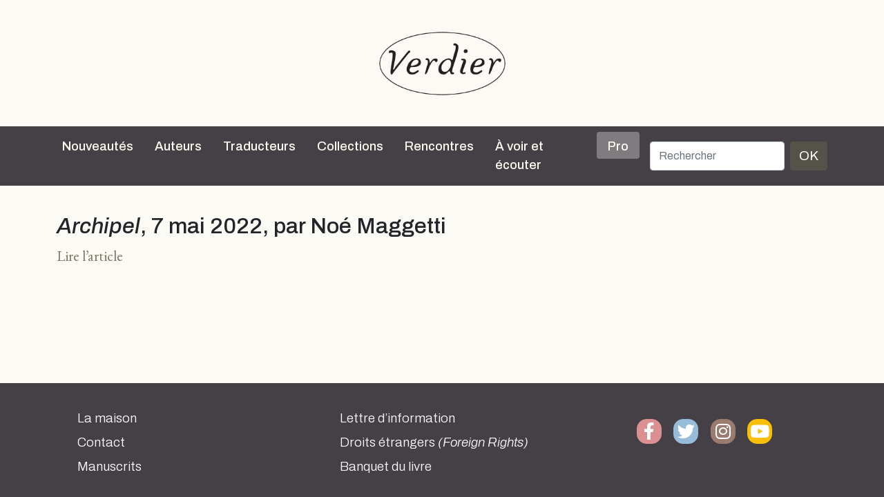

--- FILE ---
content_type: text/html; charset=UTF-8
request_url: https://editions-verdier.fr/2022/12/01/archipel-7-mai-2022-par-noe-maggetti/
body_size: 8328
content:
<!doctype html>

<html lang="fr-FR">

<head>
	<meta charset="UTF-8" />
	<meta name="abstract" content="Editions Verdier" />
	<meta name="category" content="World, Français, Culture" />
	<meta name="viewport" content="width=device-width, initial-scale=1" />
		<title>
		Editions Verdier		 |   Archipel, 7 mai 2022, par Noé Maggetti	</title>

	<meta name='robots' content='max-image-preview:large' />
<link rel='dns-prefetch' href='//cdn.jsdelivr.net' />
<link rel='dns-prefetch' href='//cdnjs.cloudflare.com' />
<link rel="alternate" type="application/rss+xml" title="Editions Verdier &raquo; Flux" href="https://editions-verdier.fr/feed/" />
<link rel="alternate" type="application/rss+xml" title="Editions Verdier &raquo; Flux des commentaires" href="https://editions-verdier.fr/comments/feed/" />
<link rel="alternate" title="oEmbed (JSON)" type="application/json+oembed" href="https://editions-verdier.fr/wp-json/oembed/1.0/embed?url=https%3A%2F%2Feditions-verdier.fr%2F2022%2F12%2F01%2Farchipel-7-mai-2022-par-noe-maggetti%2F" />
<link rel="alternate" title="oEmbed (XML)" type="text/xml+oembed" href="https://editions-verdier.fr/wp-json/oembed/1.0/embed?url=https%3A%2F%2Feditions-verdier.fr%2F2022%2F12%2F01%2Farchipel-7-mai-2022-par-noe-maggetti%2F&#038;format=xml" />
	<style type="text/css">
	.wp-pagenavi{float:left !important; }
	</style>
  <style id='wp-img-auto-sizes-contain-inline-css' type='text/css'>
img:is([sizes=auto i],[sizes^="auto," i]){contain-intrinsic-size:3000px 1500px}
/*# sourceURL=wp-img-auto-sizes-contain-inline-css */
</style>
<style id='wp-emoji-styles-inline-css' type='text/css'>

	img.wp-smiley, img.emoji {
		display: inline !important;
		border: none !important;
		box-shadow: none !important;
		height: 1em !important;
		width: 1em !important;
		margin: 0 0.07em !important;
		vertical-align: -0.1em !important;
		background: none !important;
		padding: 0 !important;
	}
/*# sourceURL=wp-emoji-styles-inline-css */
</style>
<style id='wp-block-library-inline-css' type='text/css'>
:root{--wp-block-synced-color:#7a00df;--wp-block-synced-color--rgb:122,0,223;--wp-bound-block-color:var(--wp-block-synced-color);--wp-editor-canvas-background:#ddd;--wp-admin-theme-color:#007cba;--wp-admin-theme-color--rgb:0,124,186;--wp-admin-theme-color-darker-10:#006ba1;--wp-admin-theme-color-darker-10--rgb:0,107,160.5;--wp-admin-theme-color-darker-20:#005a87;--wp-admin-theme-color-darker-20--rgb:0,90,135;--wp-admin-border-width-focus:2px}@media (min-resolution:192dpi){:root{--wp-admin-border-width-focus:1.5px}}.wp-element-button{cursor:pointer}:root .has-very-light-gray-background-color{background-color:#eee}:root .has-very-dark-gray-background-color{background-color:#313131}:root .has-very-light-gray-color{color:#eee}:root .has-very-dark-gray-color{color:#313131}:root .has-vivid-green-cyan-to-vivid-cyan-blue-gradient-background{background:linear-gradient(135deg,#00d084,#0693e3)}:root .has-purple-crush-gradient-background{background:linear-gradient(135deg,#34e2e4,#4721fb 50%,#ab1dfe)}:root .has-hazy-dawn-gradient-background{background:linear-gradient(135deg,#faaca8,#dad0ec)}:root .has-subdued-olive-gradient-background{background:linear-gradient(135deg,#fafae1,#67a671)}:root .has-atomic-cream-gradient-background{background:linear-gradient(135deg,#fdd79a,#004a59)}:root .has-nightshade-gradient-background{background:linear-gradient(135deg,#330968,#31cdcf)}:root .has-midnight-gradient-background{background:linear-gradient(135deg,#020381,#2874fc)}:root{--wp--preset--font-size--normal:16px;--wp--preset--font-size--huge:42px}.has-regular-font-size{font-size:1em}.has-larger-font-size{font-size:2.625em}.has-normal-font-size{font-size:var(--wp--preset--font-size--normal)}.has-huge-font-size{font-size:var(--wp--preset--font-size--huge)}.has-text-align-center{text-align:center}.has-text-align-left{text-align:left}.has-text-align-right{text-align:right}.has-fit-text{white-space:nowrap!important}#end-resizable-editor-section{display:none}.aligncenter{clear:both}.items-justified-left{justify-content:flex-start}.items-justified-center{justify-content:center}.items-justified-right{justify-content:flex-end}.items-justified-space-between{justify-content:space-between}.screen-reader-text{border:0;clip-path:inset(50%);height:1px;margin:-1px;overflow:hidden;padding:0;position:absolute;width:1px;word-wrap:normal!important}.screen-reader-text:focus{background-color:#ddd;clip-path:none;color:#444;display:block;font-size:1em;height:auto;left:5px;line-height:normal;padding:15px 23px 14px;text-decoration:none;top:5px;width:auto;z-index:100000}html :where(.has-border-color){border-style:solid}html :where([style*=border-top-color]){border-top-style:solid}html :where([style*=border-right-color]){border-right-style:solid}html :where([style*=border-bottom-color]){border-bottom-style:solid}html :where([style*=border-left-color]){border-left-style:solid}html :where([style*=border-width]){border-style:solid}html :where([style*=border-top-width]){border-top-style:solid}html :where([style*=border-right-width]){border-right-style:solid}html :where([style*=border-bottom-width]){border-bottom-style:solid}html :where([style*=border-left-width]){border-left-style:solid}html :where(img[class*=wp-image-]){height:auto;max-width:100%}:where(figure){margin:0 0 1em}html :where(.is-position-sticky){--wp-admin--admin-bar--position-offset:var(--wp-admin--admin-bar--height,0px)}@media screen and (max-width:600px){html :where(.is-position-sticky){--wp-admin--admin-bar--position-offset:0px}}

/*# sourceURL=wp-block-library-inline-css */
</style><style id='wp-block-paragraph-inline-css' type='text/css'>
.is-small-text{font-size:.875em}.is-regular-text{font-size:1em}.is-large-text{font-size:2.25em}.is-larger-text{font-size:3em}.has-drop-cap:not(:focus):first-letter{float:left;font-size:8.4em;font-style:normal;font-weight:100;line-height:.68;margin:.05em .1em 0 0;text-transform:uppercase}body.rtl .has-drop-cap:not(:focus):first-letter{float:none;margin-left:.1em}p.has-drop-cap.has-background{overflow:hidden}:root :where(p.has-background){padding:1.25em 2.375em}:where(p.has-text-color:not(.has-link-color)) a{color:inherit}p.has-text-align-left[style*="writing-mode:vertical-lr"],p.has-text-align-right[style*="writing-mode:vertical-rl"]{rotate:180deg}
/*# sourceURL=https://editions-verdier.fr/wp-includes/blocks/paragraph/style.min.css */
</style>
<style id='global-styles-inline-css' type='text/css'>
:root{--wp--preset--aspect-ratio--square: 1;--wp--preset--aspect-ratio--4-3: 4/3;--wp--preset--aspect-ratio--3-4: 3/4;--wp--preset--aspect-ratio--3-2: 3/2;--wp--preset--aspect-ratio--2-3: 2/3;--wp--preset--aspect-ratio--16-9: 16/9;--wp--preset--aspect-ratio--9-16: 9/16;--wp--preset--color--black: #000000;--wp--preset--color--cyan-bluish-gray: #abb8c3;--wp--preset--color--white: #ffffff;--wp--preset--color--pale-pink: #f78da7;--wp--preset--color--vivid-red: #cf2e2e;--wp--preset--color--luminous-vivid-orange: #ff6900;--wp--preset--color--luminous-vivid-amber: #fcb900;--wp--preset--color--light-green-cyan: #7bdcb5;--wp--preset--color--vivid-green-cyan: #00d084;--wp--preset--color--pale-cyan-blue: #8ed1fc;--wp--preset--color--vivid-cyan-blue: #0693e3;--wp--preset--color--vivid-purple: #9b51e0;--wp--preset--gradient--vivid-cyan-blue-to-vivid-purple: linear-gradient(135deg,rgb(6,147,227) 0%,rgb(155,81,224) 100%);--wp--preset--gradient--light-green-cyan-to-vivid-green-cyan: linear-gradient(135deg,rgb(122,220,180) 0%,rgb(0,208,130) 100%);--wp--preset--gradient--luminous-vivid-amber-to-luminous-vivid-orange: linear-gradient(135deg,rgb(252,185,0) 0%,rgb(255,105,0) 100%);--wp--preset--gradient--luminous-vivid-orange-to-vivid-red: linear-gradient(135deg,rgb(255,105,0) 0%,rgb(207,46,46) 100%);--wp--preset--gradient--very-light-gray-to-cyan-bluish-gray: linear-gradient(135deg,rgb(238,238,238) 0%,rgb(169,184,195) 100%);--wp--preset--gradient--cool-to-warm-spectrum: linear-gradient(135deg,rgb(74,234,220) 0%,rgb(151,120,209) 20%,rgb(207,42,186) 40%,rgb(238,44,130) 60%,rgb(251,105,98) 80%,rgb(254,248,76) 100%);--wp--preset--gradient--blush-light-purple: linear-gradient(135deg,rgb(255,206,236) 0%,rgb(152,150,240) 100%);--wp--preset--gradient--blush-bordeaux: linear-gradient(135deg,rgb(254,205,165) 0%,rgb(254,45,45) 50%,rgb(107,0,62) 100%);--wp--preset--gradient--luminous-dusk: linear-gradient(135deg,rgb(255,203,112) 0%,rgb(199,81,192) 50%,rgb(65,88,208) 100%);--wp--preset--gradient--pale-ocean: linear-gradient(135deg,rgb(255,245,203) 0%,rgb(182,227,212) 50%,rgb(51,167,181) 100%);--wp--preset--gradient--electric-grass: linear-gradient(135deg,rgb(202,248,128) 0%,rgb(113,206,126) 100%);--wp--preset--gradient--midnight: linear-gradient(135deg,rgb(2,3,129) 0%,rgb(40,116,252) 100%);--wp--preset--font-size--small: 13px;--wp--preset--font-size--medium: 20px;--wp--preset--font-size--large: 36px;--wp--preset--font-size--x-large: 42px;--wp--preset--spacing--20: 0.44rem;--wp--preset--spacing--30: 0.67rem;--wp--preset--spacing--40: 1rem;--wp--preset--spacing--50: 1.5rem;--wp--preset--spacing--60: 2.25rem;--wp--preset--spacing--70: 3.38rem;--wp--preset--spacing--80: 5.06rem;--wp--preset--shadow--natural: 6px 6px 9px rgba(0, 0, 0, 0.2);--wp--preset--shadow--deep: 12px 12px 50px rgba(0, 0, 0, 0.4);--wp--preset--shadow--sharp: 6px 6px 0px rgba(0, 0, 0, 0.2);--wp--preset--shadow--outlined: 6px 6px 0px -3px rgb(255, 255, 255), 6px 6px rgb(0, 0, 0);--wp--preset--shadow--crisp: 6px 6px 0px rgb(0, 0, 0);}:where(.is-layout-flex){gap: 0.5em;}:where(.is-layout-grid){gap: 0.5em;}body .is-layout-flex{display: flex;}.is-layout-flex{flex-wrap: wrap;align-items: center;}.is-layout-flex > :is(*, div){margin: 0;}body .is-layout-grid{display: grid;}.is-layout-grid > :is(*, div){margin: 0;}:where(.wp-block-columns.is-layout-flex){gap: 2em;}:where(.wp-block-columns.is-layout-grid){gap: 2em;}:where(.wp-block-post-template.is-layout-flex){gap: 1.25em;}:where(.wp-block-post-template.is-layout-grid){gap: 1.25em;}.has-black-color{color: var(--wp--preset--color--black) !important;}.has-cyan-bluish-gray-color{color: var(--wp--preset--color--cyan-bluish-gray) !important;}.has-white-color{color: var(--wp--preset--color--white) !important;}.has-pale-pink-color{color: var(--wp--preset--color--pale-pink) !important;}.has-vivid-red-color{color: var(--wp--preset--color--vivid-red) !important;}.has-luminous-vivid-orange-color{color: var(--wp--preset--color--luminous-vivid-orange) !important;}.has-luminous-vivid-amber-color{color: var(--wp--preset--color--luminous-vivid-amber) !important;}.has-light-green-cyan-color{color: var(--wp--preset--color--light-green-cyan) !important;}.has-vivid-green-cyan-color{color: var(--wp--preset--color--vivid-green-cyan) !important;}.has-pale-cyan-blue-color{color: var(--wp--preset--color--pale-cyan-blue) !important;}.has-vivid-cyan-blue-color{color: var(--wp--preset--color--vivid-cyan-blue) !important;}.has-vivid-purple-color{color: var(--wp--preset--color--vivid-purple) !important;}.has-black-background-color{background-color: var(--wp--preset--color--black) !important;}.has-cyan-bluish-gray-background-color{background-color: var(--wp--preset--color--cyan-bluish-gray) !important;}.has-white-background-color{background-color: var(--wp--preset--color--white) !important;}.has-pale-pink-background-color{background-color: var(--wp--preset--color--pale-pink) !important;}.has-vivid-red-background-color{background-color: var(--wp--preset--color--vivid-red) !important;}.has-luminous-vivid-orange-background-color{background-color: var(--wp--preset--color--luminous-vivid-orange) !important;}.has-luminous-vivid-amber-background-color{background-color: var(--wp--preset--color--luminous-vivid-amber) !important;}.has-light-green-cyan-background-color{background-color: var(--wp--preset--color--light-green-cyan) !important;}.has-vivid-green-cyan-background-color{background-color: var(--wp--preset--color--vivid-green-cyan) !important;}.has-pale-cyan-blue-background-color{background-color: var(--wp--preset--color--pale-cyan-blue) !important;}.has-vivid-cyan-blue-background-color{background-color: var(--wp--preset--color--vivid-cyan-blue) !important;}.has-vivid-purple-background-color{background-color: var(--wp--preset--color--vivid-purple) !important;}.has-black-border-color{border-color: var(--wp--preset--color--black) !important;}.has-cyan-bluish-gray-border-color{border-color: var(--wp--preset--color--cyan-bluish-gray) !important;}.has-white-border-color{border-color: var(--wp--preset--color--white) !important;}.has-pale-pink-border-color{border-color: var(--wp--preset--color--pale-pink) !important;}.has-vivid-red-border-color{border-color: var(--wp--preset--color--vivid-red) !important;}.has-luminous-vivid-orange-border-color{border-color: var(--wp--preset--color--luminous-vivid-orange) !important;}.has-luminous-vivid-amber-border-color{border-color: var(--wp--preset--color--luminous-vivid-amber) !important;}.has-light-green-cyan-border-color{border-color: var(--wp--preset--color--light-green-cyan) !important;}.has-vivid-green-cyan-border-color{border-color: var(--wp--preset--color--vivid-green-cyan) !important;}.has-pale-cyan-blue-border-color{border-color: var(--wp--preset--color--pale-cyan-blue) !important;}.has-vivid-cyan-blue-border-color{border-color: var(--wp--preset--color--vivid-cyan-blue) !important;}.has-vivid-purple-border-color{border-color: var(--wp--preset--color--vivid-purple) !important;}.has-vivid-cyan-blue-to-vivid-purple-gradient-background{background: var(--wp--preset--gradient--vivid-cyan-blue-to-vivid-purple) !important;}.has-light-green-cyan-to-vivid-green-cyan-gradient-background{background: var(--wp--preset--gradient--light-green-cyan-to-vivid-green-cyan) !important;}.has-luminous-vivid-amber-to-luminous-vivid-orange-gradient-background{background: var(--wp--preset--gradient--luminous-vivid-amber-to-luminous-vivid-orange) !important;}.has-luminous-vivid-orange-to-vivid-red-gradient-background{background: var(--wp--preset--gradient--luminous-vivid-orange-to-vivid-red) !important;}.has-very-light-gray-to-cyan-bluish-gray-gradient-background{background: var(--wp--preset--gradient--very-light-gray-to-cyan-bluish-gray) !important;}.has-cool-to-warm-spectrum-gradient-background{background: var(--wp--preset--gradient--cool-to-warm-spectrum) !important;}.has-blush-light-purple-gradient-background{background: var(--wp--preset--gradient--blush-light-purple) !important;}.has-blush-bordeaux-gradient-background{background: var(--wp--preset--gradient--blush-bordeaux) !important;}.has-luminous-dusk-gradient-background{background: var(--wp--preset--gradient--luminous-dusk) !important;}.has-pale-ocean-gradient-background{background: var(--wp--preset--gradient--pale-ocean) !important;}.has-electric-grass-gradient-background{background: var(--wp--preset--gradient--electric-grass) !important;}.has-midnight-gradient-background{background: var(--wp--preset--gradient--midnight) !important;}.has-small-font-size{font-size: var(--wp--preset--font-size--small) !important;}.has-medium-font-size{font-size: var(--wp--preset--font-size--medium) !important;}.has-large-font-size{font-size: var(--wp--preset--font-size--large) !important;}.has-x-large-font-size{font-size: var(--wp--preset--font-size--x-large) !important;}
/*# sourceURL=global-styles-inline-css */
</style>

<style id='classic-theme-styles-inline-css' type='text/css'>
/*! This file is auto-generated */
.wp-block-button__link{color:#fff;background-color:#32373c;border-radius:9999px;box-shadow:none;text-decoration:none;padding:calc(.667em + 2px) calc(1.333em + 2px);font-size:1.125em}.wp-block-file__button{background:#32373c;color:#fff;text-decoration:none}
/*# sourceURL=/wp-includes/css/classic-themes.min.css */
</style>
<link rel='stylesheet' id='contact-form-7-css' href='https://editions-verdier.fr/wp-content/plugins/contact-form-7/includes/css/styles.css?ver=6.1.1' type='text/css' media='all' />
<link rel='stylesheet' id='dashicons-css' href='https://editions-verdier.fr/wp-includes/css/dashicons.min.css?ver=6.9' type='text/css' media='all' />
<link rel='stylesheet' id='theme-style-css' href='https://editions-verdier.fr/wp-content/themes/verdier/style.css?ver=2.0.0.5' type='text/css' media='all' />
<link rel='stylesheet' id='font-awesome-css' href='//cdnjs.cloudflare.com/ajax/libs/font-awesome/5.14.0/css/all.min.css?ver=6.9' type='text/css' media='all' />
<link rel='stylesheet' id='wp-pagenavi-style-css' href='https://editions-verdier.fr/wp-content/plugins/wp-pagenavi-style/css/css3_gray_glossy.css?ver=1.0' type='text/css' media='all' />
<link rel="https://api.w.org/" href="https://editions-verdier.fr/wp-json/" /><link rel="alternate" title="JSON" type="application/json" href="https://editions-verdier.fr/wp-json/wp/v2/posts/28644" /><link rel="EditURI" type="application/rsd+xml" title="RSD" href="https://editions-verdier.fr/xmlrpc.php?rsd" />
<link rel="canonical" href="https://editions-verdier.fr/2022/12/01/archipel-7-mai-2022-par-noe-maggetti/" />
<link rel='shortlink' href='https://editions-verdier.fr/?p=28644' />
	<style type="text/css">
	 .wp-pagenavi
	{
		font-size:12px !important;
	}
	</style>
	<link rel="icon" href="https://editions-verdier.fr/wp-content/uploads/2023/04/verdier_favicon-70x70.png" sizes="32x32" />
<link rel="icon" href="https://editions-verdier.fr/wp-content/uploads/2023/04/verdier_favicon-300x300.png" sizes="192x192" />
<link rel="apple-touch-icon" href="https://editions-verdier.fr/wp-content/uploads/2023/04/verdier_favicon-300x300.png" />
<meta name="msapplication-TileImage" content="https://editions-verdier.fr/wp-content/uploads/2023/04/verdier_favicon-300x300.png" />
</head>

<body class="wp-singular post-template-default single single-post postid-28644 single-format-link wp-theme-verdier d-flex flex-column h-100 post-archipel-7-mai-2022-par-noe-maggetti">

	
	<script>
		(function(i, s, o, g, r, a, m) {
			i['GoogleAnalyticsObject'] = r;
			i[r] = i[r] || function() {
				(i[r].q = i[r].q || []).push(arguments)
			}, i[r].l = 1 * new Date();
			a = s.createElement(o),
				m = s.getElementsByTagName(o)[0];
			a.async = 1;
			a.src = g;
			m.parentNode.insertBefore(a, m)
		})(window, document, 'script', '//www.google-analytics.com/analytics.js', 'ga');

		ga('create', 'UA-91104-20', 'auto');
		ga('send', 'pageview');
	</script>
	<a href="/">
		<div id="big-logo-header" class="d-none d-xl-block d-xxl-block">
			<div class="d-flex align-items-center" style="height: 100%">

				<div class="logotype align-self-center"></div>
			</div>

		</div>
	</a>

	<div class="sticky-top">

		<nav class="navbar navbar-expand-xl navbar-dark sticky-top bg-dark">

    <div class="container">
        <a class="navbar-brand d-block d-xl-none d-xxl-none" href="/">
            <div id="header-logo"></div>
        </a>
        <button class="navbar-toggler" type="button" data-bs-toggle="collapse" data-bs-target="#navbarCollapse" aria-controls="navbarCollapse" aria-expanded="false" aria-label="Toggle navigation">
            <span class="navbar-toggler-icon"></span>
        </button>
        <div class="collapse navbar-collapse" id="navbarCollapse">
            <ul class="navbar-nav me-auto mb-2 mb-md-0">
                <li class="nav-item">
                    <a class="nav-link" aria-current="page" href="/nouveautes/">Nouveautés</a>
                </li>
                <li class="nav-item">
                    <hr class="dropdown-divider">
                </li>
                <li class="nav-item">
                    <a class="nav-link" aria-current="page" href="/auteurs/">Auteurs</a>
                </li>
                <li class="nav-item">
                    <hr class="dropdown-divider">
                </li>
                <li class="nav-item">
                    <a class="nav-link" aria-current="page" href="/traducteurs/">Traducteurs</a>
                </li>
                <li class="nav-item">
                    <hr class="dropdown-divider">
                </li>
                <li class="nav-item dropdown position-static">
                    <a class="nav-link" href="#" id="collectionsDropdown" role="button" data-bs-toggle="dropdown" aria-expanded="false">Collections</a>
                    <ul class="dropdown-menu container dropdown-menu-center w-100" id="collectionsList" aria-labelledby="collectionsDropdown">
                        <li class="subnav-link"><a class="dropdown-item" href="https://editions-verdier.fr/collection/litterature-francaise/">Littérature française</a><ul class="submenu"><li><a class="submenu-item dropdown-item subnav-link" href="https://editions-verdier.fr/collection/litterature-francaise/collection-jaune/">Collection jaune</a><li><a class="submenu-item dropdown-item subnav-link" href="https://editions-verdier.fr/collection/litterature-francaise/chaoid/">Chaoïd</a></ul></li><li class="subnav-link"><a class="dropdown-item" href="https://editions-verdier.fr/collection/la-petite-jaune/">La petite jaune</a></li><li class="subnav-link"><a class="dropdown-item" href="https://editions-verdier.fr/collection/poche/">Verdier/poche</a></li><li class="subnav-link"><a class="dropdown-item" href="https://editions-verdier.fr/collection/litterature-etrangere/">Littérature étrangère</a><ul class="submenu"><li><a class="submenu-item dropdown-item subnav-link" href="https://editions-verdier.fr/collection/litterature-etrangere/litterature-allemande/">allemande</a><li><a class="submenu-item dropdown-item subnav-link" href="https://editions-verdier.fr/collection/litterature-etrangere/litterature-espagnole/">espagnole</a><li><a class="submenu-item dropdown-item subnav-link" href="https://editions-verdier.fr/collection/litterature-etrangere/litterature-italienne/">italienne</a><li><a class="submenu-item dropdown-item subnav-link" href="https://editions-verdier.fr/collection/litterature-etrangere/russe/">russe</a><li><a class="submenu-item dropdown-item subnav-link" href="https://editions-verdier.fr/collection/litterature-etrangere/autres-langues/">Autres litt. étrangères</a></ul></li><li class="subnav-link"><a class="dropdown-item" href="https://editions-verdier.fr/collection/litterature-et-tauromachie-2/litterature-et-tauromachie/">Littérature et tauromachie</a></li><li class="subnav-link"><a class="dropdown-item" href="https://editions-verdier.fr/collection/philosophie/">Philosophie</a></li><li class="subnav-link"><a class="dropdown-item" href="https://editions-verdier.fr/collection/histoire/">Histoire</a></li><li class="subnav-link"><a class="dropdown-item" href="https://editions-verdier.fr/collection/textes-hebraiques-2/">Les Dix Paroles</a></li><li class="subnav-link"><a class="dropdown-item" href="https://editions-verdier.fr/collection/islam-spirituel/">Islam spirituel</a></li><li class="subnav-link"><a class="dropdown-item" href="https://editions-verdier.fr/collection/critique-litteraire/">Critique littéraire</a></li><li class="subnav-link"><a class="dropdown-item" href="https://editions-verdier.fr/collection/art-architecture-cinema/">Art, architecture, cinéma</a></li><li class="subnav-link"><a class="dropdown-item" href="https://editions-verdier.fr/collection/cuisine/">Cuisine</a></li><li class="subnav-link"><a class="dropdown-item" href="https://editions-verdier.fr/collection/fonds-repris/">Autres collections</a></li>
                    </ul>
                </li>
                <li class="nav-item">
                    <hr class="dropdown-divider">
                </li>
                <li class="nav-item">
                    <a class="nav-link" aria-current="page" href="/agenda/">Rencontres</a>
                </li>
                <li class="nav-item">
                    <hr class="dropdown-divider">
                </li>
                <li class="nav-item">
                    <a class="nav-link" aria-current="page" href="/a-voir-et-ecouter/">À voir et écouter</a>
                </li>
                <li class="nav-item">
                    <hr class="dropdown-divider">
                </li>
                <li class="nav-item">
                    <a class="nav-link bg-color-dark-less-3 rounded pt-2 pb-1 ps-3 pe-3" aria-current="page" href="/pro/">Pro</a>
                </li>
                <li class="nav-item">
                    <hr class="dropdown-divider">
                </li>
            </ul>
            <div id="search">
                <form class="d-flex" id="searchform" method="get" action="/">
                    <label for="s" class="assistive-text"></label>
                    <input class="form-control me-2" type="search" placeholder="Rechercher" name="s" id="s" aria-label="Rechercher">
                    <button class="btn btn-primary" type="submit">OK</button>
                </form>
            </div>
        </div>
    </div>
</nav>
	</div>

	<main class="flex-shrink-0">

	<div class="container">
		<h1><em>Archipel</em>, 7 mai 2022, par Noé Maggetti</h1>
		
<p><a href="https://www.asso-unil.ch/archipel/compte-rendu/un-oncle-dencre/" data-type="URL" data-id="https://www.asso-unil.ch/archipel/compte-rendu/un-oncle-dencre/" target="_blank" rel="noreferrer noopener">Lire l’article</a></p>

	</div><!-- .container -->


</main>
<footer class="footer mt-auto">
	<div id="footer-wrapper">
		<div id="footer-content" class="container pb-3">
			<div class="row">
				<div class="col-md-6 col-lg-4">
					<ul id="footer-contact" class="footer-column list-unstyled">
						<li class="mb-2"><a href="/livre/verdier-40-dedition/">La maison</a></li>
						<li class="mb-2"><a href="/informations-generales/">Contact</a></li>
						<li class="mb-2"><a href="/manuscrits/">Manuscrits</a></li>
					</ul>
				</div>
				<div class="col-md-6 col-lg-4">
					<ul id="footer-menu" class="footer-column list-unstyled">
						<li class="mb-2"><a href="/lettre-dinformation/">Lettre d&rsquo;information</a></li>
						<li class="mb-2"><a href="/pro/">Droits étrangers <em>(Foreign Rights)</em></a></li>
						<li class="mb-2"><a href="https://www.abbayedelagrasse.fr/" target="_blank">Banquet du livre</a></li>
					</ul>
				</div>
				<div class="col-lg-4">
					<ul id="footer-social" class="footer-column list-unstyled text-center d-flex align-content-between">
						<li class="facebook text-center"><a href="https://www.facebook.com/pages/%C3%89ditions-Verdier/197533020315882?fref=ts" target="_blank"><span class="social-icon"><i class="fab fa-facebook-f fa-lg"></i></span></a></li>
						<li class="twitter text-center"><a href="https://twitter.com/EditionsVerdier" target="_blank"><span class="social-icon"><i class="fab fa-twitter fa-lg"></i></span></a></li>
						<li class="instagram text-center"><a href="https://www.instagram.com/editionsverdier" target="_blank"><span class="social-icon"><i class="fab fa-instagram fa-lg"></i></span></a></li>
						<li class="youtube text-center"><a href="https://www.youtube.com/user/EditionsVerdier" target="_blank"><span class="social-icon"><i class="fab fa-youtube fa-lg"></i></span></a></li>
											</ul>
				</div>
			</div><!-- .row -->
		</div><!-- #footer-content -->
	</div>
</footer>
<script type="speculationrules">
{"prefetch":[{"source":"document","where":{"and":[{"href_matches":"/*"},{"not":{"href_matches":["/wp-*.php","/wp-admin/*","/wp-content/uploads/*","/wp-content/*","/wp-content/plugins/*","/wp-content/themes/verdier/*","/*\\?(.+)"]}},{"not":{"selector_matches":"a[rel~=\"nofollow\"]"}},{"not":{"selector_matches":".no-prefetch, .no-prefetch a"}}]},"eagerness":"conservative"}]}
</script>
<script type="text/javascript" src="https://editions-verdier.fr/wp-includes/js/dist/hooks.min.js?ver=dd5603f07f9220ed27f1" id="wp-hooks-js"></script>
<script type="text/javascript" src="https://editions-verdier.fr/wp-includes/js/dist/i18n.min.js?ver=c26c3dc7bed366793375" id="wp-i18n-js"></script>
<script type="text/javascript" id="wp-i18n-js-after">
/* <![CDATA[ */
wp.i18n.setLocaleData( { 'text direction\u0004ltr': [ 'ltr' ] } );
//# sourceURL=wp-i18n-js-after
/* ]]> */
</script>
<script type="text/javascript" src="https://editions-verdier.fr/wp-content/plugins/contact-form-7/includes/swv/js/index.js?ver=6.1.1" id="swv-js"></script>
<script type="text/javascript" id="contact-form-7-js-translations">
/* <![CDATA[ */
( function( domain, translations ) {
	var localeData = translations.locale_data[ domain ] || translations.locale_data.messages;
	localeData[""].domain = domain;
	wp.i18n.setLocaleData( localeData, domain );
} )( "contact-form-7", {"translation-revision-date":"2025-02-06 12:02:14+0000","generator":"GlotPress\/4.0.1","domain":"messages","locale_data":{"messages":{"":{"domain":"messages","plural-forms":"nplurals=2; plural=n > 1;","lang":"fr"},"This contact form is placed in the wrong place.":["Ce formulaire de contact est plac\u00e9 dans un mauvais endroit."],"Error:":["Erreur\u00a0:"]}},"comment":{"reference":"includes\/js\/index.js"}} );
//# sourceURL=contact-form-7-js-translations
/* ]]> */
</script>
<script type="text/javascript" id="contact-form-7-js-before">
/* <![CDATA[ */
var wpcf7 = {
    "api": {
        "root": "https:\/\/editions-verdier.fr\/wp-json\/",
        "namespace": "contact-form-7\/v1"
    }
};
//# sourceURL=contact-form-7-js-before
/* ]]> */
</script>
<script type="text/javascript" src="https://editions-verdier.fr/wp-content/plugins/contact-form-7/includes/js/index.js?ver=6.1.1" id="contact-form-7-js"></script>
<script type="text/javascript" src="https://cdn.jsdelivr.net/npm/bootstrap@5.0.0-beta3/dist/js/bootstrap.bundle.min.js?ver=5.0.0" id="bootstrapjs-js"></script>
<script type="text/javascript" src="https://editions-verdier.fr/wp-includes/js/imagesloaded.min.js?ver=5.0.0" id="imagesloaded-js"></script>
<script type="text/javascript" src="https://editions-verdier.fr/wp-includes/js/masonry.min.js?ver=4.2.2" id="masonry-js"></script>
<script id="wp-emoji-settings" type="application/json">
{"baseUrl":"https://s.w.org/images/core/emoji/17.0.2/72x72/","ext":".png","svgUrl":"https://s.w.org/images/core/emoji/17.0.2/svg/","svgExt":".svg","source":{"concatemoji":"https://editions-verdier.fr/wp-includes/js/wp-emoji-release.min.js?ver=6.9"}}
</script>
<script type="module">
/* <![CDATA[ */
/*! This file is auto-generated */
const a=JSON.parse(document.getElementById("wp-emoji-settings").textContent),o=(window._wpemojiSettings=a,"wpEmojiSettingsSupports"),s=["flag","emoji"];function i(e){try{var t={supportTests:e,timestamp:(new Date).valueOf()};sessionStorage.setItem(o,JSON.stringify(t))}catch(e){}}function c(e,t,n){e.clearRect(0,0,e.canvas.width,e.canvas.height),e.fillText(t,0,0);t=new Uint32Array(e.getImageData(0,0,e.canvas.width,e.canvas.height).data);e.clearRect(0,0,e.canvas.width,e.canvas.height),e.fillText(n,0,0);const a=new Uint32Array(e.getImageData(0,0,e.canvas.width,e.canvas.height).data);return t.every((e,t)=>e===a[t])}function p(e,t){e.clearRect(0,0,e.canvas.width,e.canvas.height),e.fillText(t,0,0);var n=e.getImageData(16,16,1,1);for(let e=0;e<n.data.length;e++)if(0!==n.data[e])return!1;return!0}function u(e,t,n,a){switch(t){case"flag":return n(e,"\ud83c\udff3\ufe0f\u200d\u26a7\ufe0f","\ud83c\udff3\ufe0f\u200b\u26a7\ufe0f")?!1:!n(e,"\ud83c\udde8\ud83c\uddf6","\ud83c\udde8\u200b\ud83c\uddf6")&&!n(e,"\ud83c\udff4\udb40\udc67\udb40\udc62\udb40\udc65\udb40\udc6e\udb40\udc67\udb40\udc7f","\ud83c\udff4\u200b\udb40\udc67\u200b\udb40\udc62\u200b\udb40\udc65\u200b\udb40\udc6e\u200b\udb40\udc67\u200b\udb40\udc7f");case"emoji":return!a(e,"\ud83e\u1fac8")}return!1}function f(e,t,n,a){let r;const o=(r="undefined"!=typeof WorkerGlobalScope&&self instanceof WorkerGlobalScope?new OffscreenCanvas(300,150):document.createElement("canvas")).getContext("2d",{willReadFrequently:!0}),s=(o.textBaseline="top",o.font="600 32px Arial",{});return e.forEach(e=>{s[e]=t(o,e,n,a)}),s}function r(e){var t=document.createElement("script");t.src=e,t.defer=!0,document.head.appendChild(t)}a.supports={everything:!0,everythingExceptFlag:!0},new Promise(t=>{let n=function(){try{var e=JSON.parse(sessionStorage.getItem(o));if("object"==typeof e&&"number"==typeof e.timestamp&&(new Date).valueOf()<e.timestamp+604800&&"object"==typeof e.supportTests)return e.supportTests}catch(e){}return null}();if(!n){if("undefined"!=typeof Worker&&"undefined"!=typeof OffscreenCanvas&&"undefined"!=typeof URL&&URL.createObjectURL&&"undefined"!=typeof Blob)try{var e="postMessage("+f.toString()+"("+[JSON.stringify(s),u.toString(),c.toString(),p.toString()].join(",")+"));",a=new Blob([e],{type:"text/javascript"});const r=new Worker(URL.createObjectURL(a),{name:"wpTestEmojiSupports"});return void(r.onmessage=e=>{i(n=e.data),r.terminate(),t(n)})}catch(e){}i(n=f(s,u,c,p))}t(n)}).then(e=>{for(const n in e)a.supports[n]=e[n],a.supports.everything=a.supports.everything&&a.supports[n],"flag"!==n&&(a.supports.everythingExceptFlag=a.supports.everythingExceptFlag&&a.supports[n]);var t;a.supports.everythingExceptFlag=a.supports.everythingExceptFlag&&!a.supports.flag,a.supports.everything||((t=a.source||{}).concatemoji?r(t.concatemoji):t.wpemoji&&t.twemoji&&(r(t.twemoji),r(t.wpemoji)))});
//# sourceURL=https://editions-verdier.fr/wp-includes/js/wp-emoji-loader.min.js
/* ]]> */
</script>
</body>

</html>